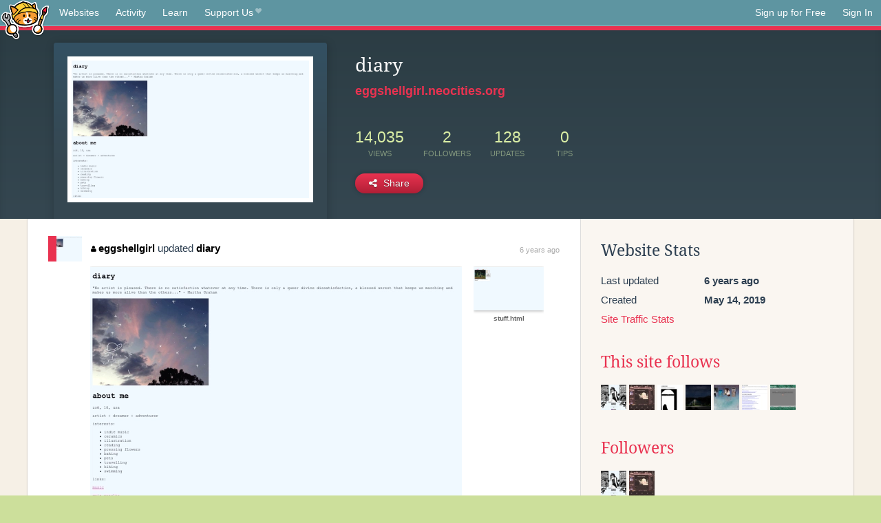

--- FILE ---
content_type: text/html;charset=utf-8
request_url: https://neocities.org/site/eggshellgirl
body_size: 3599
content:
<!doctype html>
<html lang="en">
  <head>
    <title>Neocities - diary</title>

    <meta http-equiv="Content-Type" content="text/html; charset=UTF-8">
<meta name="description"        content="Create and surf awesome websites for free.">

<link rel="canonical" href="https://neocities.org/site/eggshellgirl">

<meta property="og:title"       content="Neocities">
<meta property="og:type"        content="website">
<meta property="og:image"       content="https://neocities.org/img/neocities-front-screenshot.jpg">
<meta property="og:description" content="Create and surf awesome websites for free.">

<link rel="icon" type="image/x-icon" href="/img/favicon.png">

<meta name="viewport" content="width=device-width, minimum-scale=1, initial-scale=1">


      <meta name="robots" content="noindex, follow">

    <link href="/css/neo.css" rel="stylesheet" type="text/css" media="all">


    <script src="/js/jquery-1.11.0.min.js"></script>

    <script src="/js/highlight/highlight.min.js"></script>
    <link rel="stylesheet" href="/css/highlight/styles/tomorrow-night.css">
    <script>
      hljs.highlightAll()

      document.addEventListener('DOMContentLoaded', function() {
        var eventDateElements = document.querySelectorAll('.local-date-title');
        eventDateElements.forEach(function(element) {
          var timestamp = element.getAttribute('data-timestamp');
          var date = dayjs.unix(timestamp);
          var formattedDate = date.format('MMMM D, YYYY [at] h:mm A');
          element.title = formattedDate;
        });
      });
    </script>
  </head>

  <body class="interior">
    <div class="page">
      <header class="header-Base">

  <nav class="header-Nav clearfix" role="navigation">

    <a href="#!" title="show small screen nav" class="small-Nav">
      <img src="/img/nav-Icon.png" alt="navigation icon" />
    </a>

    <ul class="h-Nav constant-Nav">
        <li>
    <a href="/browse" id="browse-link">Websites</a>
    <script>
      document.addEventListener('DOMContentLoaded', () => {
        const browseLink = document.getElementById('browse-link');

        if (window.location.pathname === '/browse') {
          const params = new URLSearchParams(window.location.search);
          const persistParams = new URLSearchParams();
          const validPattern = /^[a-zA-Z0-9 ]+$/;

          ['sort_by', 'tag'].forEach(key => {
            if (params.has(key)) {
              const value = params.get(key);
              if (value.length <= 25 && validPattern.test(value)) {
                persistParams.set(key, value);
              }
            }
          });

          localStorage.setItem('browseQuery', persistParams.toString());
        }

        const savedQuery = localStorage.getItem('browseQuery');

        if (savedQuery) {
          browseLink.href = `/browse?${savedQuery}`;
        }
      });
    </script>
  </li>
  <li>
    <a href="/activity">Activity</a>
  </li>
  <li>
    <a href="/tutorials">Learn</a>
  </li>

    <li>
      <a href="/supporter">Support Us<i class="fa fa-heart"></i></i></a>
    </li>

    </ul>

    <ul class="status-Nav">
        <li>
          <a href="/#new" class="create-New">Sign up for Free</a>
        </li>
        <li>
          <a href="/signin" class="sign-In">Sign In</a>
        </li>
      </ul>
  </nav>

  <div class="logo int-Logo">
    <a href="/" title="back to home">
      <span class="hidden">Neocities.org</span>
      <img src="/img/cat.png" alt="Neocities.org" />
    </a>
  </div>
</header>

      <div class="header-Outro with-site-image">
  <div class="row content site-info-row">
    <div class="col col-50 signup-Area site-display-preview-wrapper large">
      <div class="signup-Form site-display-preview">
  	  <fieldset class="content">
        <a href="https://eggshellgirl.neocities.org" class="screenshot" style="background-image:url(/site_screenshots/15/62/eggshellgirl/index.html.540x405.webp);"></a>
	    </fieldset>
      </div>
    </div>
    <div class="col col-50 profile-info">
      <h2 class="eps title-with-badge"><span>diary</span> </h2>
      <p class="site-url"><a href="https://eggshellgirl.neocities.org">eggshellgirl.neocities.org</a></p>
      <div class="stats">
        <div class="stat"><strong>14,035</strong> <span>views</span></div>
        <div class="stat"><strong>2</strong> <span>followers</span></div>
        <div class="stat"><strong>128</strong> <span>updates</span></div>
        <div class="stat tips"><strong>0</strong> <span>tips</span></div>
      </div>
      <div class="actions">


        <a href="#" id="shareButton" class="btn-Action" data-container="body" data-toggle="popover" data-placement="bottom" data-content='<a href="/site/eggshellgirl.rss" target="_blank"><span>RSS Feed</span></a>
<br>
<a href="https://facebook.com/sharer.php?u=https%3A%2F%2Feggshellgirl.neocities.org" target="_blank">Facebook</a>
<br>
<a href="https://bsky.app/intent/compose?text=diary%3A+https%3A%2F%2Feggshellgirl.neocities.org" target="_blank">Bluesky</a>
<br>
<a href="https://twitter.com/intent/tweet?text=diary%3A+https%3A%2F%2Feggshellgirl.neocities.org" target="_blank">Twitter</a>
<br>
<a href="https://www.reddit.com/submit?title=diary&amp;url=https%3A%2F%2Feggshellgirl.neocities.org" target="_blank">Reddit</a>
<br>
<a href="https://www.tumblr.com/share?v=3&amp;u=https%3A%2F%2Feggshellgirl.neocities.org&amp;t=diary" target="_blank">Tumblr</a>
<br>
<a href="https://toot.kytta.dev/?text=diary%3A+https%3A%2F%2Feggshellgirl.neocities.org" target="_blank">Mastodon</a>
'><i class="fa fa-share-alt"></i> <span>Share</span></a>

      </div>
    </div>
  </div>
</div>

<div class="container site-profile">
<div class="content misc-page columns right-col"><div class="col-left">
  <div class="col col-66">
    
    <div class="site-profile-padding"><script src="/js/news/template.js"></script>
<script src="/js/news/like.js"></script>
<script src="/js/news/comment.js"></script>
<script src="/js/news/profile_comment.js"></script>
<script src="/js/news/event.js"></script>
<script src="/js/news/site.js"></script>



    <div class="news-item update">
      <div class="title">
        <div class="icon"><a href="/site/eggshellgirl" title="eggshellgirl" class="avatar" style="background-image: url(/site_screenshots/15/62/eggshellgirl/index.html.50x50.webp);"></a></div>
        <div class="text">
            <a href="/site/eggshellgirl" class="user" title="diary"><i class="fa fa-user"></i>eggshellgirl</a> updated <a href="https://eggshellgirl.neocities.org" class="user" title="diary">diary</a>
        </div>
        <span class="date">
            <a href="/site/eggshellgirl?event_id=850567" class="local-date-title" data-timestamp="1558725497">6 years ago</a>
        </span>
      </div>

        <div class="content">
          <div class="files">
              <div class="file">
                <div class="html-thumbnail html">
                  <a href="https://eggshellgirl.neocities.org">
                      <img src="/site_screenshots/15/62/eggshellgirl/index.html.540x405.webp" alt="Website screenshot">
                      <span class="title" title="index.html">
                          diary
                      </span>
                  </a>
                </div>
              </div>
              <div class="file">
                <div class="html-thumbnail html">
                  <a href="https://eggshellgirl.neocities.org/stuff.html">
                      <img src="/site_screenshots/15/62/eggshellgirl/stuff.html.540x405.webp" alt="Website screenshot">
                      <span class="title" title="stuff.html">
                          stuff.html
                      </span>
                  </a>
                </div>
              </div>
          </div>
        </div>

    <div id="event_850567_actions" class="actions">
      1&nbsp;like
</div>




  </div>

    <div class="news-item update">
      <div class="title">
        <div class="icon"><a href="/site/eggshellgirl" title="eggshellgirl" class="avatar" style="background-image: url(/site_screenshots/15/62/eggshellgirl/index.html.50x50.webp);"></a></div>
        <div class="text">
            <a href="/site/eggshellgirl" class="user" title="diary"><i class="fa fa-user"></i>eggshellgirl</a> updated <a href="https://eggshellgirl.neocities.org" class="user" title="diary">diary</a>
        </div>
        <span class="date">
            <a href="/site/eggshellgirl?event_id=847625" class="local-date-title" data-timestamp="1558400390">6 years ago</a>
        </span>
      </div>

        <div class="content">
          <div class="files">
              <div class="file">
                <div class="html-thumbnail html">
                  <a href="https://eggshellgirl.neocities.org/quiz.html">
                      <img src="/site_screenshots/15/62/eggshellgirl/quiz.html.540x405.webp" alt="Website screenshot">
                      <span class="title" title="quiz.html">
                          quiz.html
                      </span>
                  </a>
                </div>
              </div>
              <div class="file">
                <div class="html-thumbnail html">
                  <a href="https://eggshellgirl.neocities.org">
                      <img src="/site_screenshots/15/62/eggshellgirl/index.html.540x405.webp" alt="Website screenshot">
                      <span class="title" title="index.html">
                          diary
                      </span>
                  </a>
                </div>
              </div>
              <div class="file">
                <div class="html-thumbnail html">
                  <a href="https://eggshellgirl.neocities.org/Quiz.html">
                      <img src="/site_screenshots/15/62/eggshellgirl/Quiz.html.540x405.webp" alt="Website screenshot">
                      <span class="title" title="Quiz.html">
                          Quiz.html
                      </span>
                  </a>
                </div>
              </div>
              <div class="file">
                <div class="html-thumbnail html">
                  <a href="https://eggshellgirl.neocities.org/music.html">
                      <img src="/site_screenshots/15/62/eggshellgirl/music.html.540x405.webp" alt="Website screenshot">
                      <span class="title" title="music.html">
                          music.html
                      </span>
                  </a>
                </div>
              </div>
          </div>
        </div>

    <div id="event_847625_actions" class="actions">
      1&nbsp;like
</div>




  </div>

    <div class="news-item update">
      <div class="title">
        <div class="icon"><a href="/site/eggshellgirl" title="eggshellgirl" class="avatar" style="background-image: url(/site_screenshots/15/62/eggshellgirl/index.html.50x50.webp);"></a></div>
        <div class="text">
            <a href="/site/eggshellgirl" class="user" title="diary"><i class="fa fa-user"></i>eggshellgirl</a> updated <a href="https://eggshellgirl.neocities.org" class="user" title="diary">diary</a>
        </div>
        <span class="date">
            <a href="/site/eggshellgirl?event_id=846438" class="local-date-title" data-timestamp="1558288882">6 years ago</a>
        </span>
      </div>

        <div class="content">
          <div class="files">
              <div class="file">
                <div class="html-thumbnail html">
                  <a href="https://eggshellgirl.neocities.org/music.html">
                      <img src="/site_screenshots/15/62/eggshellgirl/music.html.540x405.webp" alt="Website screenshot">
                      <span class="title" title="music.html">
                          music.html
                      </span>
                  </a>
                </div>
              </div>
              <div class="file">
                <div class="html-thumbnail html">
                  <a href="https://eggshellgirl.neocities.org">
                      <img src="/site_screenshots/15/62/eggshellgirl/index.html.540x405.webp" alt="Website screenshot">
                      <span class="title" title="index.html">
                          diary
                      </span>
                  </a>
                </div>
              </div>
          </div>
        </div>

    <div id="event_846438_actions" class="actions">
</div>




  </div>

    <div class="news-item update">
      <div class="title">
        <div class="icon"><a href="/site/eggshellgirl" title="eggshellgirl" class="avatar" style="background-image: url(/site_screenshots/15/62/eggshellgirl/index.html.50x50.webp);"></a></div>
        <div class="text">
            <a href="/site/eggshellgirl" class="user" title="diary"><i class="fa fa-user"></i>eggshellgirl</a> updated <a href="https://eggshellgirl.neocities.org" class="user" title="diary">diary</a>
        </div>
        <span class="date">
            <a href="/site/eggshellgirl?event_id=843371" class="local-date-title" data-timestamp="1557953243">6 years ago</a>
        </span>
      </div>

        <div class="content">
          <div class="files">
              <div class="file">
                <div class="html-thumbnail html">
                  <a href="https://eggshellgirl.neocities.org">
                      <img src="/site_screenshots/15/62/eggshellgirl/index.html.540x405.webp" alt="Website screenshot">
                      <span class="title" title="index.html">
                          diary
                      </span>
                  </a>
                </div>
              </div>
          </div>
        </div>

    <div id="event_843371_actions" class="actions">
</div>




  </div>


<div class="content">
  
</div>

</div>
  </div>

  <div class="col col-33">
    <h3>Website Stats</h3>
    <div class="stats">
      <div class="stat">
          <span>Last updated</span>
          <strong class="local-date-title" data-timestamp="1558726210">6 years ago</strong>
      </div>
      <div class="stat"><span>Created</span><strong>May 14, 2019</strong></div>
      <a href="/site/eggshellgirl/stats">Site Traffic Stats</a>
    </div>

      <div class="following-list">
    <h3><a href="/site/eggshellgirl/follows">This site follows</a></h3>
        <a href="/site/grossgirl94" title="grossgirl94"><img src="/site_screenshots/29/91/grossgirl94/index.html.50x50.webp" alt="grossgirl94 avatar" class="avatar"></a>
        <a href="/site/cinni" title="♡ cinni&#39;s dream home ♡ "><img src="/site_screenshots/35/53/cinni/index.html.50x50.webp" alt="♡ cinni&#39;s dream home ♡  avatar" class="avatar"></a>
        <a href="/site/nbodyproblem" title="
n.bodyproblem
"><img src="/site_screenshots/17/94/nbodyproblem/index.html.50x50.webp" alt="
n.bodyproblem
 avatar" class="avatar"></a>
        <a href="/site/town" title="the end of town (scroll down)"><img src="/site_screenshots/12/90/town/index.html.50x50.webp" alt="the end of town (scroll down) avatar" class="avatar"></a>
        <a href="/site/housefly" title="Who are you?"><img src="/site_screenshots/15/85/housefly/index.html.50x50.webp" alt="Who are you? avatar" class="avatar"></a>
        <a href="/site/allsortazines" title="The web site of allsortazines"><img src="/site_screenshots/17/17/allsortazines/index.html.50x50.webp" alt="The web site of allsortazines avatar" class="avatar"></a>
        <a href="/site/fawnest" title="THE WEIRD WIDE WEB"><img src="/site_screenshots/10/03/fawnest/index.html.50x50.webp" alt="THE WEIRD WIDE WEB avatar" class="avatar"></a>

  </div>

  <div class="follower-list">
    <h3><a href="/site/eggshellgirl/followers">Followers</a></h3>
        <a href="/site/grossgirl94" title="grossgirl94.neocities.org"><img src="/site_screenshots/29/91/grossgirl94/index.html.50x50.webp" alt="grossgirl94.neocities.org avatar" class="avatar" onerror="this.src='/img/50x50.png'"></a>
        <a href="/site/cinni" title="cinni.neocities.org"><img src="/site_screenshots/35/53/cinni/index.html.50x50.webp" alt="cinni.neocities.org avatar" class="avatar" onerror="this.src='/img/50x50.png'"></a>

  </div>


    
  <h3>
    Tags
  </h3>

      <a class="tag" href="/browse?tag=personal">personal</a>


      <div class="report">
      </div>
  </div>
</div></div>
</div>


    </div>
    <footer class="footer-Base">
      <aside class="footer-Outro">
  <div class="footer-Content">
    <div class="row">
      <p class="tiny col credits">
        <a href="https://neocities.org" title="Neocities.org" style="text-decoration:none;">Neocities</a> is <a href="https://github.com/neocities" title="Neocities on GitHub">open source</a>. Follow us on <a href="https://bsky.app/profile/neocities.org">Bluesky</a>
      </p>
      <nav class="footer-Nav col">
        <ul class="tiny h-Nav">
          <li><a href="/about">About</a></li>
          <li><a href="/donate">Donate</a></li>
          <li><a href="/cli">CLI</a></li>
            <li><a href="//blog.neocities.org">Blog</a></li>
            <li><a href="/api">API</a></li>
            <li><a href="/press">Press</a></li>
          <li><a href="http://status.neocitiesops.net/">Status</a></li>
          <li><a href="/terms" rel="nofollow">Terms</a></li>
          <li><a href="/contact" rel="nofollow">Contact</a></li>
        </ul>
      </nav>
    </div>
  </div>
</aside>

    </footer>

    <script src="/js/underscore-min.js"></script>
    <script src="/js/nav.min.js"></script>
    <script src="/js/bootstrap.min.js"></script>
    <script src="/js/typeahead.bundle.js"></script>
    <script src="/js/dayjs.min.js"></script>
    
    <script>
      $("a#like").tooltip({html: true})
      $("a.comment_like").tooltip({html: true})
      $('#shareButton').popover({html: true})
      $('#tipButton').popover({html: true})

      $('.typeahead').typeahead({
        minLength: 2,
        highlight: true
      }, {
        name: 'tags',
        source: function(query, callback) {
          $.get('/tags/autocomplete/'+query+'.json', function(data) {
            var suggestions = JSON.parse(data)
            var suggestionObjects = []
            for(var i=0; i<suggestions.length; i++)
              suggestionObjects.push({value: suggestions[i]})

            callback(suggestionObjects)
          })
        }
      }).on('typeahead:selected', function(e) {
        e.target.form.submit()
      })
    </script>
  </body>
</html>
